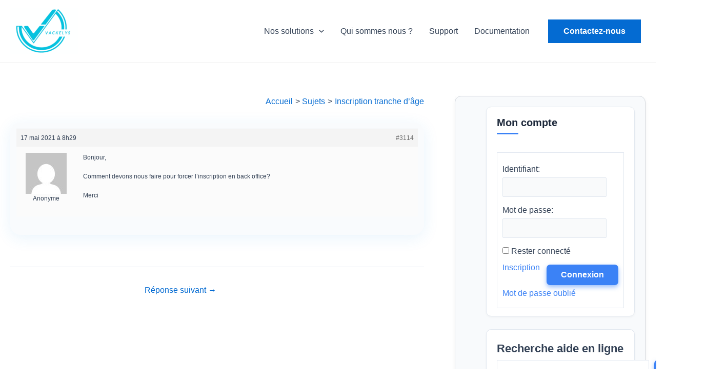

--- FILE ---
content_type: text/css
request_url: https://www.vackelys.fr/wp-content/uploads/uag-plugin/assets/3000/uag-css-3114.css?ver=1764945003
body_size: 2179
content:
.uag-blocks-common-selector{z-index:var(--z-index-desktop) !important}@media (max-width: 976px){.uag-blocks-common-selector{z-index:var(--z-index-tablet) !important}}@media (max-width: 767px){.uag-blocks-common-selector{z-index:var(--z-index-mobile) !important}}
.uagb-buttons__outer-wrap .uagb-buttons__wrap{display:inline-flex;width:100%}.uagb-buttons__outer-wrap.uagb-btn__small-btn .uagb-buttons-repeater.wp-block-button__link:not(.is-style-outline),.uagb-buttons__outer-wrap.uagb-btn__small-btn .uagb-buttons-repeater.ast-outline-button{padding:5px 10px}.uagb-buttons__outer-wrap.uagb-btn__medium-btn .uagb-buttons-repeater.wp-block-button__link:not(.is-style-outline),.uagb-buttons__outer-wrap.uagb-btn__medium-btn .uagb-buttons-repeater.ast-outline-button{padding:12px 24px}.uagb-buttons__outer-wrap.uagb-btn__large-btn .uagb-buttons-repeater.wp-block-button__link:not(.is-style-outline),.uagb-buttons__outer-wrap.uagb-btn__large-btn .uagb-buttons-repeater.ast-outline-button{padding:20px 30px}.uagb-buttons__outer-wrap.uagb-btn__extralarge-btn .uagb-buttons-repeater.wp-block-button__link:not(.is-style-outline),.uagb-buttons__outer-wrap.uagb-btn__extralarge-btn .uagb-buttons-repeater.ast-outline-button{padding:30px 65px}@media (max-width: 976px){.uagb-buttons__outer-wrap.uagb-btn-tablet__small-btn .uagb-buttons-repeater.wp-block-button__link:not(.is-style-outline),.uagb-buttons__outer-wrap.uagb-btn-tablet__small-btn .uagb-buttons-repeater.ast-outline-button{padding:5px 10px}.uagb-buttons__outer-wrap.uagb-btn-tablet__medium-btn .uagb-buttons-repeater.wp-block-button__link:not(.is-style-outline),.uagb-buttons__outer-wrap.uagb-btn-tablet__medium-btn .uagb-buttons-repeater.ast-outline-button{padding:12px 24px}.uagb-buttons__outer-wrap.uagb-btn-tablet__large-btn .uagb-buttons-repeater.wp-block-button__link:not(.is-style-outline),.uagb-buttons__outer-wrap.uagb-btn-tablet__large-btn .uagb-buttons-repeater.ast-outline-button{padding:20px 30px}.uagb-buttons__outer-wrap.uagb-btn-tablet__extralarge-btn .uagb-buttons-repeater.wp-block-button__link:not(.is-style-outline),.uagb-buttons__outer-wrap.uagb-btn-tablet__extralarge-btn .uagb-buttons-repeater.ast-outline-button{padding:30px 65px}}@media (max-width: 767px){.uagb-buttons__outer-wrap.uagb-btn-mobile__small-btn .uagb-buttons-repeater.wp-block-button__link:not(.is-style-outline),.uagb-buttons__outer-wrap.uagb-btn-mobile__small-btn .uagb-buttons-repeater.ast-outline-button{padding:5px 10px}.uagb-buttons__outer-wrap.uagb-btn-mobile__medium-btn .uagb-buttons-repeater.wp-block-button__link:not(.is-style-outline),.uagb-buttons__outer-wrap.uagb-btn-mobile__medium-btn .uagb-buttons-repeater.ast-outline-button{padding:12px 24px}.uagb-buttons__outer-wrap.uagb-btn-mobile__large-btn .uagb-buttons-repeater.wp-block-button__link:not(.is-style-outline),.uagb-buttons__outer-wrap.uagb-btn-mobile__large-btn .uagb-buttons-repeater.ast-outline-button{padding:20px 30px}.uagb-buttons__outer-wrap.uagb-btn-mobile__extralarge-btn .uagb-buttons-repeater.wp-block-button__link:not(.is-style-outline),.uagb-buttons__outer-wrap.uagb-btn-mobile__extralarge-btn .uagb-buttons-repeater.ast-outline-button{padding:30px 65px}}
.uagb-buttons__outer-wrap .uagb-buttons-repeater{display:flex;justify-content:center;align-items:center;transition:box-shadow 0.2s ease}.uagb-buttons__outer-wrap .uagb-buttons-repeater a.uagb-button__link{display:flex;justify-content:center}.uagb-buttons__outer-wrap .uagb-buttons-repeater .uagb-button__icon{font-size:inherit;display:flex;align-items:center}.uagb-buttons__outer-wrap .uagb-buttons-repeater .uagb-button__icon svg{fill:currentColor;width:inherit;height:inherit}
.uagb-block-1d5a9027.wp-block-uagb-buttons.uagb-buttons__outer-wrap .uagb-buttons__wrap {gap: 10px;}.uagb-block-1d5a9027.uagb-buttons__outer-wrap .uagb-buttons__wrap {justify-content: center;align-items: center;}.wp-block-uagb-buttons .uagb-block-3e0eda5f.wp-block-uagb-buttons-child .uagb-buttons-repeater{background: var(--ast-global-color-0);}.wp-block-uagb-buttons .uagb-block-3e0eda5f .wp-block-button__link{background: var(--ast-global-color-0);}.wp-block-uagb-buttons .uagb-block-3e0eda5f .uagb-button__wrapper .uagb-buttons-repeater{color: var(--ast-global-color-4);}.wp-block-uagb-buttons .uagb-block-3e0eda5f .uagb-button__wrapper  .uagb-buttons-repeater.wp-block-button__link{box-shadow: 0px 20px 30px 0px #00000026;}.wp-block-uagb-buttons .uagb-block-3e0eda5f .uagb-button__wrapper  .uagb-buttons-repeater.wp-block-button__link:hover{box-shadow: 0px 0px 0 #00000026;}.wp-block-uagb-buttons .uagb-block-3e0eda5f .uagb-buttons-repeater.wp-block-button__link{border-top-width: 1px;border-left-width: 1px;border-right-width: 1px;border-bottom-width: 1px;border-top-left-radius: 5px;border-top-right-radius: 5px;border-bottom-left-radius: 5px;border-bottom-right-radius: 5px;border-color: #333;border-style: solid;}.wp-block-uagb-buttons .uagb-block-3e0eda5f .uagb-buttons-repeater.wp-block-button__link:hover{border-color: #333;}.wp-block-uagb-buttons .uagb-block-3e0eda5f .uagb-buttons-repeater.wp-block-button__link:focus{border-color: #333;}.wp-block-uagb-buttons .uagb-block-3e0eda5f.wp-block-button.is-style-outline .uagb-button__wrapper .wp-block-button__link.uagb-buttons-repeater{border-top-width: 1px;border-left-width: 1px;border-right-width: 1px;border-bottom-width: 1px;border-top-left-radius: 5px;border-top-right-radius: 5px;border-bottom-left-radius: 5px;border-bottom-right-radius: 5px;border-color: #333;border-style: solid;}.wp-block-uagb-buttons .uagb-block-3e0eda5f.wp-block-button.is-style-outline .uagb-button__wrapper .wp-block-button__link.uagb-buttons-repeater:hover{border-color: #333;}.wp-block-uagb-buttons .uagb-block-3e0eda5f .uagb-buttons-repeater .uagb-button__link{color: var(--ast-global-color-4);}.wp-block-uagb-buttons .uagb-block-3e0eda5f .uagb-buttons-repeater .uagb-button__icon > svg{width: 15px;height: 15px;fill: var(--ast-global-color-4);}.wp-block-uagb-buttons .uagb-block-3e0eda5f .uagb-buttons-repeater .uagb-button__icon-position-after{margin-left: 12px;}.wp-block-uagb-buttons .uagb-block-3e0eda5f .uagb-buttons-repeater .uagb-button__icon-position-before{margin-right: 12px;}.wp-block-uagb-buttons .uagb-block-3e0eda5f .uagb-button__link{text-transform: normal;text-decoration: none;}@media only screen and (max-width: 976px) {.uagb-block-1d5a9027.uagb-buttons__outer-wrap .uagb-buttons__wrap {justify-content: center;align-items: center;}.uagb-block-1d5a9027.uagb-buttons__outer-wrap .uagb-buttons__wrap .wp-block-button{width: auto;}.wp-block-uagb-buttons .uagb-block-3e0eda5f.wp-block-button.is-style-outline .uagb-button__wrapper .wp-block-button__link.uagb-buttons-repeater{border-style: solid;border-color: #333;}.wp-block-uagb-buttons .uagb-block-3e0eda5f .uagb-buttons-repeater.wp-block-button__link{border-style: solid;border-color: #333;}}@media only screen and (max-width: 767px) {.uagb-block-1d5a9027.uagb-buttons__outer-wrap .uagb-buttons__wrap {justify-content: center;align-items: center;}.uagb-block-1d5a9027.uagb-buttons__outer-wrap .uagb-buttons__wrap .wp-block-button{width: auto;}.wp-block-uagb-buttons .uagb-block-3e0eda5f.wp-block-button.is-style-outline .uagb-button__wrapper .wp-block-button__link.uagb-buttons-repeater{border-style: solid;border-color: #333;}.wp-block-uagb-buttons .uagb-block-3e0eda5f .uagb-buttons-repeater.wp-block-button__link{border-style: solid;border-color: #333;}}.uagb-block-6c1b699d.wp-block-uagb-buttons.uagb-buttons__outer-wrap .uagb-buttons__wrap {gap: 10px;}.uagb-block-6c1b699d.uagb-buttons__outer-wrap .uagb-buttons__wrap {justify-content: center;align-items: center;}.wp-block-uagb-buttons .uagb-block-e430c9e9 .uagb-button__wrapper  .uagb-buttons-repeater.wp-block-button__link{box-shadow: 0px 0px 0 #00000026;}.wp-block-uagb-buttons .uagb-block-e430c9e9 .uagb-button__wrapper  .uagb-buttons-repeater.wp-block-button__link:hover{box-shadow: 0px 0px 0 #00000026;}.wp-block-uagb-buttons .uagb-block-e430c9e9 .uagb-buttons-repeater.wp-block-button__link{border-top-width: 1px;border-left-width: 1px;border-right-width: 1px;border-bottom-width: 1px;border-top-left-radius: 2px;border-top-right-radius: 2px;border-bottom-left-radius: 2px;border-bottom-right-radius: 2px;border-color: #333;border-style: solid;}.wp-block-uagb-buttons .uagb-block-e430c9e9 .uagb-buttons-repeater.wp-block-button__link:hover{border-color: #333;}.wp-block-uagb-buttons .uagb-block-e430c9e9 .uagb-buttons-repeater.wp-block-button__link:focus{border-color: #333;}.wp-block-uagb-buttons .uagb-block-e430c9e9.wp-block-button.is-style-outline .uagb-button__wrapper .wp-block-button__link.uagb-buttons-repeater{border-top-width: 1px;border-left-width: 1px;border-right-width: 1px;border-bottom-width: 1px;border-top-left-radius: 2px;border-top-right-radius: 2px;border-bottom-left-radius: 2px;border-bottom-right-radius: 2px;border-color: #333;border-style: solid;}.wp-block-uagb-buttons .uagb-block-e430c9e9.wp-block-button.is-style-outline .uagb-button__wrapper .wp-block-button__link.uagb-buttons-repeater:hover{border-color: #333;}.wp-block-uagb-buttons .uagb-block-e430c9e9 .uagb-buttons-repeater .uagb-button__icon > svg{width: 15px;height: 15px;}.wp-block-uagb-buttons .uagb-block-e430c9e9 .uagb-buttons-repeater .uagb-button__icon-position-after{margin-left: 8px;}.wp-block-uagb-buttons .uagb-block-e430c9e9 .uagb-buttons-repeater .uagb-button__icon-position-before{margin-right: 8px;}.wp-block-uagb-buttons .uagb-block-e430c9e9 .uagb-button__link{text-transform: normal;text-decoration: none;}.wp-block-uagb-buttons .uagb-block-3bed1ed0 .uagb-button__wrapper  .uagb-buttons-repeater.wp-block-button__link{box-shadow: 0px 0px 0 #00000026;}.wp-block-uagb-buttons .uagb-block-3bed1ed0 .uagb-button__wrapper  .uagb-buttons-repeater.wp-block-button__link:hover{box-shadow: 0px 0px 0 #00000026;}.wp-block-uagb-buttons .uagb-block-3bed1ed0 .uagb-buttons-repeater.wp-block-button__link{border-top-width: 1px;border-left-width: 1px;border-right-width: 1px;border-bottom-width: 1px;border-top-left-radius: 2px;border-top-right-radius: 2px;border-bottom-left-radius: 2px;border-bottom-right-radius: 2px;border-color: #333;border-style: solid;}.wp-block-uagb-buttons .uagb-block-3bed1ed0 .uagb-buttons-repeater.wp-block-button__link:hover{border-color: #333;}.wp-block-uagb-buttons .uagb-block-3bed1ed0 .uagb-buttons-repeater.wp-block-button__link:focus{border-color: #333;}.wp-block-uagb-buttons .uagb-block-3bed1ed0.wp-block-button.is-style-outline .uagb-button__wrapper .wp-block-button__link.uagb-buttons-repeater{border-top-width: 1px;border-left-width: 1px;border-right-width: 1px;border-bottom-width: 1px;border-top-left-radius: 2px;border-top-right-radius: 2px;border-bottom-left-radius: 2px;border-bottom-right-radius: 2px;border-color: #333;border-style: solid;}.wp-block-uagb-buttons .uagb-block-3bed1ed0.wp-block-button.is-style-outline .uagb-button__wrapper .wp-block-button__link.uagb-buttons-repeater:hover{border-color: #333;}.wp-block-uagb-buttons .uagb-block-3bed1ed0 .uagb-buttons-repeater .uagb-button__icon > svg{width: 15px;height: 15px;}.wp-block-uagb-buttons .uagb-block-3bed1ed0 .uagb-buttons-repeater .uagb-button__icon-position-after{margin-left: 8px;}.wp-block-uagb-buttons .uagb-block-3bed1ed0 .uagb-buttons-repeater .uagb-button__icon-position-before{margin-right: 8px;}.wp-block-uagb-buttons .uagb-block-3bed1ed0 .uagb-button__link{text-transform: normal;text-decoration: none;}@media only screen and (max-width: 976px) {.uagb-block-6c1b699d.uagb-buttons__outer-wrap .uagb-buttons__wrap {justify-content: center;align-items: center;}.uagb-block-6c1b699d.uagb-buttons__outer-wrap .uagb-buttons__wrap .wp-block-button{width: auto;}.wp-block-uagb-buttons .uagb-block-e430c9e9.wp-block-button.is-style-outline .uagb-button__wrapper .wp-block-button__link.uagb-buttons-repeater{border-style: solid;border-color: #333;}.wp-block-uagb-buttons .uagb-block-e430c9e9 .uagb-buttons-repeater.wp-block-button__link{border-style: solid;border-color: #333;}.wp-block-uagb-buttons .uagb-block-3bed1ed0.wp-block-button.is-style-outline .uagb-button__wrapper .wp-block-button__link.uagb-buttons-repeater{border-style: solid;border-color: #333;}.wp-block-uagb-buttons .uagb-block-3bed1ed0 .uagb-buttons-repeater.wp-block-button__link{border-style: solid;border-color: #333;}}@media only screen and (max-width: 767px) {.uagb-block-6c1b699d.uagb-buttons__outer-wrap .uagb-buttons__wrap {justify-content: center;align-items: center;}.uagb-block-6c1b699d.uagb-buttons__outer-wrap .uagb-buttons__wrap .wp-block-button{width: auto;}.wp-block-uagb-buttons .uagb-block-e430c9e9.wp-block-button.is-style-outline .uagb-button__wrapper .wp-block-button__link.uagb-buttons-repeater{border-style: solid;border-color: #333;}.wp-block-uagb-buttons .uagb-block-e430c9e9 .uagb-buttons-repeater.wp-block-button__link{border-style: solid;border-color: #333;}.wp-block-uagb-buttons .uagb-block-3bed1ed0.wp-block-button.is-style-outline .uagb-button__wrapper .wp-block-button__link.uagb-buttons-repeater{border-style: solid;border-color: #333;}.wp-block-uagb-buttons .uagb-block-3bed1ed0 .uagb-buttons-repeater.wp-block-button__link{border-style: solid;border-color: #333;}}body.hide-scroll{overflow:hidden}body .uagb-modal-popup-wrap .wp-block{max-width:none !important;margin:0 !important}.uagb-modal-popup{visibility:hidden;position:fixed}.uagb-modal-popup.active{top:0;bottom:0;justify-content:center;align-items:center;background:rgba(0,0,0,0.7);left:0;right:0;display:flex;visibility:visible}.uagb-modal-popup.active .uagb-modal-popup-close{opacity:1;display:flex;align-items:center;position:absolute;text-align:center;cursor:pointer;fill:#fff}.uagb-modal-popup.active .uagb-modal-popup-close svg{-webkit-transition-property:filter, transform;-moz-transition-property:filter, transform;-o-transition-property:filter, transform;transition-property:filter, transform;-webkit-transition-duration:250ms;-moz-transition-duration:250ms;-o-transition-duration:250ms;transition-duration:250ms}.uagb-modal-popup.active .uagb-modal-popup-close:focus svg{transform:scale(1.2)}.uagb-modal-popup .uagb-modal-popup-close{display:none;border:none;background:transparent;padding:0}.uagb-modal-popup .uagb-modal-popup-content{padding:35px 35px;overflow-x:hidden;overflow-y:overlay;height:100%}.uagb-modal-popup .uagb-modal-popup-wrap{display:flex;flex-direction:column;justify-content:flex-start;width:700px;height:450px;max-width:100%;box-sizing:border-box;background:#fff;color:#333;position:relative}.uagb-modal-popup .uagb-modal-popup-wrap .uagb-modal-popup-content::-webkit-scrollbar{width:5px}.uagb-modal-popup .uagb-modal-popup-wrap .uagb-modal-popup-content::-webkit-scrollbar-thumb{box-shadow:inset 0 0 6px rgba(0,0,0,0.3);border-radius:100px}.wp-block-uagb-modal{width:100%}.entry .entry-content a.uagb-modal-button-link{text-decoration:inherit;align-items:center}.entry .entry-content a.uagb-modal-button-link:hover{color:inherit}.uagb-modal-trigger:not(img){display:flex}.uagb-modal-trigger:not(img) svg{font-size:30px;width:30px;height:30px;line-height:30px;cursor:pointer}img.uagb-modal-trigger{cursor:pointer;height:auto;max-width:100%}div.uagb-spectra-button-wrapper{line-height:1}div.uagb-spectra-button-wrapper .uagb-modal-button-link.uagb-modal-trigger{display:inline-flex;align-items:center;cursor:pointer}div.uagb-spectra-button-wrapper .uagb-modal-button-link.uagb-modal-trigger svg{fill:currentColor;font-style:normal;vertical-align:top;width:15px;height:15px;font-size:15px}.block-editor-block-popover.components-popover{z-index:99999999}.uagb-effect-default .uagb-modal-popup-wrap{opacity:0}.uagb-effect-default.active .uagb-modal-popup-wrap{opacity:1;-webkit-transition:all 0.3s;transition:all 0.3s}
.uagb-block-2944dce0.uagb-modal-popup .uagb-modal-popup-wrap{height: auto;width: 600px;max-height: 90vh;border-style: none;border-color: none;border-top-left-radius: 3px;border-top-right-radius: 3px;border-bottom-left-radius: 3px;border-bottom-right-radius: 3px;}.uagb-block-2944dce0 .uagb-modal-popup-close svg{width: 25px;height: 25px;line-height: 25px;font-size: 25px;}.uagb-block-2944dce0 .uagb-modal-popup-close:focus svg{filter: drop-shadow(0 0 1px );}.uagb-block-2944dce0.uagb-modal-popup.active{background: rgba(0,0,0,0.75);z-index: 99999;}.uagb-block-2944dce0 .uagb-modal-popup-content{border-top-left-radius: 3px;border-top-right-radius: 3px;border-bottom-left-radius: 3px;border-bottom-right-radius: 3px;}.uagb-block-2944dce0 .uagb-modal-trigger svg{width: 30px;height: 30px;line-height: 30px;font-size: 30px;}.uagb-block-2944dce0.uagb-modal-wrapper img.uagb-modal-trigger{border-radius: 0px;}.uagb-block-2944dce0 .uagb-spectra-button-wrapper .uagb-modal-button-link.uagb-modal-trigger{border-top-left-radius: 3px;border-top-right-radius: 3px;border-bottom-left-radius: 3px;border-bottom-right-radius: 3px;}.uagb-block-2944dce0.uagb-modal-wrapper .uagb-spectra-button-wrapper .uagb-modal-button-link.uagb-modal-trigger{padding-left: 32px;padding-right: 32px;padding-top: 14px;padding-bottom: 14px;}.uagb-block-2944dce0.uagb-modal-popup.active .uagb-modal-popup-close{top: -25px;right: -25px;}.uagb-block-2944dce0 .uagb-modal-button-link svg {margin-left: 5px;}.uagb-block-2944dce0.uagb-modal-wrapper{text-align: left;}.uagb-block-2944dce0 .wp-block-button__link{width: unset;}.uagb-block-2944dce0 .uagb-modal-trigger{justify-content: flex-start;}@media only screen and (max-width: 976px) {.uagb-block-2944dce0.uagb-modal-popup .uagb-modal-popup-wrap{height: auto;width: 600px;border-style: none;border-color: none;}.uagb-block-2944dce0 .uagb-modal-button-link svg {margin-left: 5px;}.uagb-block-2944dce0 .uagb-modal-trigger{justify-content: center;}}@media only screen and (max-width: 767px) {.uagb-block-2944dce0.uagb-modal-popup .uagb-modal-popup-wrap{height: auto;width: 340px;border-style: none;border-color: none;}.uagb-block-2944dce0 .uagb-modal-button-link svg {margin-left: 5px;}.uagb-block-2944dce0 .wp-block-button__link{width: unset;}.uagb-block-2944dce0 .uagb-modal-trigger{justify-content: center;}}.uagb-block-9c10e06a.uagb-modal-popup .uagb-modal-popup-wrap{height: auto;width: 600px;max-height: 90vh;border-style: none;border-color: none;border-top-left-radius: 3px;border-top-right-radius: 3px;border-bottom-left-radius: 3px;border-bottom-right-radius: 3px;}.uagb-block-9c10e06a .uagb-modal-popup-close svg{width: 25px;height: 25px;line-height: 25px;font-size: 25px;}.uagb-block-9c10e06a .uagb-modal-popup-close:focus svg{filter: drop-shadow(0 0 1px );}.uagb-block-9c10e06a.uagb-modal-popup.active{background: rgba(0,0,0,0.75);z-index: 99999;}.uagb-block-9c10e06a .uagb-modal-popup-content{border-top-left-radius: 3px;border-top-right-radius: 3px;border-bottom-left-radius: 3px;border-bottom-right-radius: 3px;}.uagb-block-9c10e06a .uagb-modal-trigger svg{width: 30px;height: 30px;line-height: 30px;font-size: 30px;}.uagb-block-9c10e06a.uagb-modal-wrapper img.uagb-modal-trigger{border-radius: 0px;}.uagb-block-9c10e06a .uagb-spectra-button-wrapper .uagb-modal-button-link.uagb-modal-trigger{border-top-left-radius: 3px;border-top-right-radius: 3px;border-bottom-left-radius: 3px;border-bottom-right-radius: 3px;}.uagb-block-9c10e06a.uagb-modal-wrapper .uagb-spectra-button-wrapper .uagb-modal-button-link.uagb-modal-trigger{padding-left: 32px;padding-right: 32px;padding-top: 14px;padding-bottom: 14px;}.uagb-block-9c10e06a.uagb-modal-popup.active .uagb-modal-popup-close{top: -25px;right: -25px;}.uagb-block-9c10e06a .uagb-modal-button-link svg {margin-left: 5px;}.uagb-block-9c10e06a.uagb-modal-wrapper{text-align: left;}.uagb-block-9c10e06a .wp-block-button__link{width: unset;}.uagb-block-9c10e06a .uagb-modal-trigger{justify-content: flex-start;}@media only screen and (max-width: 976px) {.uagb-block-9c10e06a.uagb-modal-popup .uagb-modal-popup-wrap{height: auto;width: 600px;border-style: none;border-color: none;}.uagb-block-9c10e06a .uagb-modal-button-link svg {margin-left: 5px;}.uagb-block-9c10e06a .uagb-modal-trigger{justify-content: center;}}@media only screen and (max-width: 767px) {.uagb-block-9c10e06a.uagb-modal-popup .uagb-modal-popup-wrap{height: auto;width: 340px;border-style: none;border-color: none;}.uagb-block-9c10e06a .uagb-modal-button-link svg {margin-left: 5px;}.uagb-block-9c10e06a .wp-block-button__link{width: unset;}.uagb-block-9c10e06a .uagb-modal-trigger{justify-content: center;}}.uagb-block-9056e181.wp-block-uagb-buttons.uagb-buttons__outer-wrap .uagb-buttons__wrap {gap: 10px;}.uagb-block-9056e181.uagb-buttons__outer-wrap .uagb-buttons__wrap {justify-content: center;align-items: center;}.uagb-block-9056e181 .uagb-buttons-repeater:not(.wp-block-button__link){font-weight: 600;}.uagb-block-9056e181 .uagb-button__wrapper .uagb-buttons-repeater.wp-block-button__link{font-weight: 600;}.uagb-block-9056e181 .uagb-button__wrapper .uagb-buttons-repeater.ast-outline-button{font-weight: 600;}.wp-block-uagb-buttons .uagb-block-874c009e .uagb-button__wrapper  .uagb-buttons-repeater.wp-block-button__link{box-shadow: 0px 0px 0 #00000026;}.wp-block-uagb-buttons .uagb-block-874c009e .uagb-button__wrapper  .uagb-buttons-repeater.wp-block-button__link:hover{box-shadow: 0px 0px 0 #00000026;}.wp-block-uagb-buttons .uagb-block-874c009e .uagb-buttons-repeater.wp-block-button__link{border-style: none;}.wp-block-uagb-buttons .uagb-block-874c009e.wp-block-button.is-style-outline .uagb-button__wrapper .wp-block-button__link.uagb-buttons-repeater{border-style: none;}.wp-block-uagb-buttons .uagb-block-874c009e .uagb-buttons-repeater .uagb-button__icon > svg{width: 15px;height: 15px;}.wp-block-uagb-buttons .uagb-block-874c009e .uagb-buttons-repeater .uagb-button__icon-position-after{margin-left: 8px;}.wp-block-uagb-buttons .uagb-block-874c009e .uagb-buttons-repeater .uagb-button__icon-position-before{margin-right: 8px;}.wp-block-uagb-buttons .uagb-block-874c009e .uagb-button__link{text-transform: normal;text-decoration: none;}@media only screen and (max-width: 976px) {.uagb-block-9056e181.uagb-buttons__outer-wrap .uagb-buttons__wrap {justify-content: center;align-items: center;}.uagb-block-9056e181.uagb-buttons__outer-wrap .uagb-buttons__wrap .wp-block-button{width: auto;}.wp-block-uagb-buttons .uagb-block-874c009e.wp-block-button.is-style-outline .uagb-button__wrapper .wp-block-button__link.uagb-buttons-repeater{border-style: none;}.wp-block-uagb-buttons .uagb-block-874c009e .uagb-buttons-repeater.wp-block-button__link{border-style: none;}}@media only screen and (max-width: 767px) {.uagb-block-9056e181.uagb-buttons__outer-wrap .uagb-buttons__wrap {justify-content: center;align-items: center;}.uagb-block-9056e181.uagb-buttons__outer-wrap .uagb-buttons__wrap .wp-block-button{width: auto;}.wp-block-uagb-buttons .uagb-block-874c009e.wp-block-button.is-style-outline .uagb-button__wrapper .wp-block-button__link.uagb-buttons-repeater{border-style: none;}.wp-block-uagb-buttons .uagb-block-874c009e .uagb-buttons-repeater.wp-block-button__link{border-style: none;}}

--- FILE ---
content_type: application/javascript
request_url: https://www.vackelys.fr/wp-content/uploads/uag-plugin/assets/3000/uag-js-3114.js?ver=1764945003
body_size: 73
content:
document.addEventListener("DOMContentLoaded", function(){ window.addEventListener( 'load', function() {
	UAGBButtonChild.init( '.uagb-block-3e0eda5f' );
});
window.addEventListener( 'load', function() {
	UAGBButtonChild.init( '.uagb-block-e430c9e9' );
});
window.addEventListener( 'load', function() {
	UAGBButtonChild.init( '.uagb-block-3bed1ed0' );
});
	window.addEventListener( 'DOMContentLoaded', function() {
		UAGBModal.init( '.uagb-block-2944dce0' );
	});
	window.addEventListener( 'DOMContentLoaded', function() {
		UAGBModal.init( '.uagb-block-9c10e06a' );
	});
window.addEventListener( 'load', function() {
	UAGBButtonChild.init( '.uagb-block-874c009e' );
});
 });